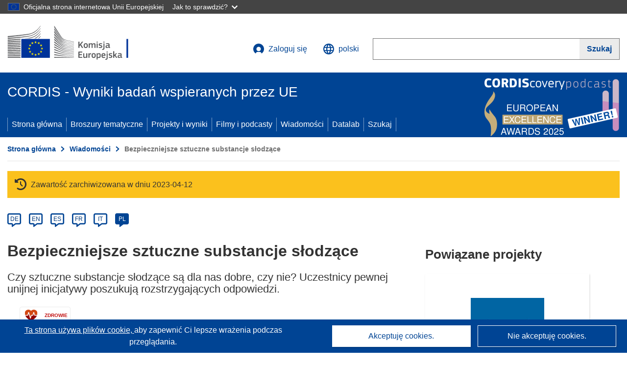

--- FILE ---
content_type: image/svg+xml
request_url: https://cordis.europa.eu/images/tmp-preset-ec/logo/positive/logo-ec--pl.svg
body_size: 20806
content:
<svg
  width="291"
  height="72"
  viewBox="0 0 291 72"
  fill="none"
  xmlns="http://www.w3.org/2000/svg"
>
<path
    d="M86.9932 27.541H86.9369H28.567V66.1905H86.9369H86.9932V27.541Z"
    fill="#003399"
  />
<path
    d="M58.3093 33.3809H60.3442L58.703 34.6449L59.3421 36.6472L57.711 35.4135L56.08 36.6472L56.7191 34.6449L55.0676 33.3809H57.0975L57.711 31.4292L58.3093 33.3809Z"
    fill="#FFED00"
  />
<path
    d="M58.3808 59.1573H60.4158L58.7796 60.3759L59.4137 62.3023L57.7826 61.1141L56.1516 62.3023L56.7958 60.3759L55.1392 59.1573H57.1691L57.7826 57.2815L58.3808 59.1573Z"
    fill="#FFED00"
  />
<path
    d="M64.8283 57.4534H66.8684L65.2271 58.6669L65.8663 60.5933L64.2301 59.4051L62.5991 60.5933L63.2433 58.6669L61.5867 57.4534H63.6165L64.2301 55.5725L64.8283 57.4534Z"
    fill="#FFED00"
  />
<path
    d="M64.8283 35.1H66.8684L65.2271 36.3185L65.8663 38.2449L64.2301 37.0567L62.5991 38.2449L63.2433 36.3185L61.5867 35.1H63.6165L64.2301 33.2241L64.8283 35.1Z"
    fill="#FFED00"
  />
<path
    d="M69.6192 39.8377H71.6491L70.0129 41.0512L70.6469 42.9776L69.0159 41.7894L67.3848 42.9776L68.0291 41.0512L66.3724 39.8377H68.4023L69.0159 37.9568L69.6192 39.8377Z"
    fill="#FFED00"
  />
<path
    d="M69.6192 52.7815H71.6491L70.0129 54L70.6469 55.9264L69.0159 54.7382L67.3848 55.9264L68.0291 54L66.3724 52.7815H68.4023L69.0159 50.9056L69.6192 52.7815Z"
    fill="#FFED00"
  />
<path
    d="M71.4087 46.2085H73.4488L71.8076 47.427L72.4467 49.3534L70.8105 48.1652L69.1795 49.3534L69.8237 47.427L68.1671 46.2085H70.197L70.8105 44.3326L71.4087 46.2085Z"
    fill="#FFED00"
  />
<path
    d="M51.7391 35.1202H53.7689L52.1328 36.3336L52.7668 38.26L51.1357 37.0718L49.5047 38.26L50.1489 36.3336L48.4974 35.1202H50.5222L51.1357 33.2393L51.7391 35.1202Z"
    fill="#FFED00"
  />
<path
    d="M47.0811 39.8528H49.1212L47.4799 41.0663L48.1139 42.9927L46.4829 41.8045L44.8518 42.9927L45.4961 41.0663L43.8395 39.8528H45.8693L46.4829 37.9719L47.0811 39.8528Z"
    fill="#FFED00"
  />
<path
    d="M45.3529 46.2287H47.3879L45.7517 47.4422L46.3857 49.3686L44.7547 48.1854L43.1237 49.3686L43.7679 47.4422L42.1164 46.2287H44.1411L44.7547 44.3478L45.3529 46.2287Z"
    fill="#FFED00"
  />
<path
    d="M47.0811 52.7966H49.1212L47.4799 54.0152L48.1139 55.9416L46.4829 54.7534L44.8518 55.9416L45.4961 54.0152L43.8395 52.7966H45.8693L46.4829 50.9208L47.0811 52.7966Z"
    fill="#FFED00"
  />
<path
    d="M51.8055 57.4685H53.8354L52.1992 58.682L52.8332 60.6084L51.2022 59.4202L49.5711 60.6084L50.2154 58.682L48.5639 57.4685H50.5886L51.2022 55.5876L51.8055 57.4685Z"
    fill="#FFED00"
  />
<path
    d="M95.8693 0.00505726C95.8693 0.00505726 107.869 18.9101 110.068 22.3736C112.262 25.8371 114.772 28.5826 123.653 30.4433C132.535 32.304 136.4 33.1837 136.4 33.1837V33.8562C136.4 33.8562 130.755 32.668 123.495 31.0652C116.234 29.4624 113.264 28.9214 109.956 24.3657C107.2 20.5736 95.8693 3.61517 95.8693 3.61517V0V0.00505726Z"
    fill="#6D6E70"
  />
<path
    d="M95.8693 21.5949C95.8693 21.5949 106.796 32.9157 109.956 36.1668C113.31 39.6151 117.6 40.8893 123.551 41.941C129.232 42.9421 136.395 44.1 136.395 44.1V44.7371C136.395 44.7371 129.666 43.6449 123.551 42.6135C117.553 41.5972 113.356 41.0309 109.92 37.9011C106.842 35.1 95.8693 24.9219 95.8693 24.9219V21.5898V21.5949Z"
    fill="#6D6E70"
  />
<path
    d="M95.8693 26.6967C95.8693 26.6967 106.259 36.2377 109.956 39.499C113.356 42.4973 116.112 43.4327 123.587 44.7422C131.062 46.0518 136.395 46.8658 136.395 46.8658V47.5383C136.395 47.5383 129.63 46.4411 123.551 45.4804C117.472 44.5248 113.596 44.1456 109.956 41.2282C105.758 37.8608 95.8693 29.8113 95.8693 29.8113V26.6917V26.6967Z"
    fill="#6D6E70"
  />
<path
    d="M95.8693 32.1321C95.8693 32.1321 107.737 41.4456 109.956 43.0737C112.175 44.7018 115.109 46.6029 123.623 47.8214C132.064 49.0298 136.395 49.6265 136.395 49.6265V50.3343C136.395 50.3343 128.741 49.2371 123.623 48.6001C118.505 47.963 114.583 47.69 109.991 44.6664C105.523 41.7237 95.8693 35.004 95.8693 35.004V32.1321Z"
    fill="#6D6E70"
  />
<path
    d="M95.8693 37.3601C95.8693 37.3601 107.772 45.1972 110.027 46.441C112.282 47.6798 114.931 49.7022 123.623 50.7994C132.315 51.8966 136.395 52.3921 136.395 52.3921V53.0646C136.395 53.0646 129.206 52.286 123.587 51.6843C117.973 51.0826 114.143 50.2685 109.956 47.9983C105.768 45.7331 95.8693 40.0095 95.8693 40.0095V37.3601Z"
    fill="#6D6E70"
  />
<path
    d="M95.8693 42.5882C95.8693 42.5882 106.392 48.2511 109.956 50.0157C113.928 51.9876 117.364 52.9331 123.587 53.6663C129.697 54.3843 136.395 55.082 136.395 55.082V55.7191C136.395 55.7191 130.203 55.0618 123.587 54.4449C117.027 53.8281 114.69 53.5449 109.956 51.4668C105.722 49.6062 95.8693 45.0657 95.8693 45.0657V42.5831V42.5882Z"
    fill="#6D6E70"
  />
<path
    d="M95.8693 47.8871C95.8693 47.8871 104.183 51.4062 110.027 53.7017C115.774 55.9568 120.166 56.1489 123.658 56.5382C125.197 56.7101 136.395 57.8478 136.395 57.8478V58.4848C136.395 58.4848 129.707 57.9539 123.623 57.423C117.538 56.8921 114.915 56.6646 109.991 55.0517C105.006 53.4135 95.8693 50.2635 95.8693 50.2635V47.8921V47.8871Z"
    fill="#6D6E70"
  />
<path
    d="M95.8693 53.2922C95.8693 53.2922 104.265 55.8658 109.991 57.3524C115.718 58.8389 120.974 59.4456 123.623 59.6175C126.271 59.7945 136.4 60.6085 136.4 60.6085V61.2102C136.4 61.2102 130.638 60.8209 123.587 60.3254C117.886 59.9259 113.31 59.5012 109.956 58.7681C106.244 57.9591 95.8693 55.522 95.8693 55.522V53.2922Z"
    fill="#6D6E70"
  />
<path
    d="M95.8693 58.6062C95.8693 58.6062 102.736 59.7792 109.991 60.9674C115.432 61.8573 122.799 62.4186 123.587 62.454C124.374 62.4893 136.395 63.3034 136.395 63.3034V63.9405C136.395 63.9405 128.7 63.5461 123.587 63.268C118.259 62.9747 112.962 62.6562 109.956 62.3478C103.217 61.6551 95.8693 60.7349 95.8693 60.7349V58.6062Z"
    fill="#6D6E70"
  />
<path
    d="M95.8693 64.1074C95.8693 64.1074 106.699 64.5119 109.991 64.5827C113.284 64.6535 136.395 65.5737 136.395 65.5737V66.1956H95.8693V64.1074Z"
    fill="#6D6E70"
  />
<path
    d="M123.582 33.3657C113.78 31.2775 111.561 27.7332 109.915 25.5388C108.268 23.3393 95.8642 5.41516 95.8642 5.41516V8.71179C96.355 9.34382 106.97 23.8348 109.95 27.627C113.31 31.8994 118.571 32.8702 123.582 33.932C128.587 34.9938 136.395 36.4753 136.395 36.4753V35.909C136.395 35.909 126.118 33.9017 123.582 33.3657Z"
    fill="#6D6E70"
  />
<path
    d="M123.582 36.2022C115.534 34.6449 112.277 32.127 109.915 29.0831C107.552 26.0343 95.8642 10.446 95.8642 10.446V14.2786C96.355 14.85 107.046 27.7534 109.915 30.9994C113.259 34.7865 117.927 35.7826 123.582 36.809C129.237 37.8354 136.39 39.1803 136.39 39.1803V38.614C136.39 38.614 128.224 37.1022 123.582 36.2073V36.2022Z"
    fill="#6D6E70"
  />
<path
    d="M123.582 39.1399C115.212 37.5321 113.494 36.2124 109.95 32.3748C107.721 29.963 96.3448 16.6804 95.8642 16.1191V19.6585C95.8642 19.6585 106.494 30.8731 109.915 34.1849C114.399 38.5332 118.607 38.8619 123.582 39.7467C128.557 40.6315 136.39 42.0473 136.39 42.0473V41.4456C136.39 41.4456 126.931 39.7871 123.582 39.145V39.1399Z"
    fill="#6D6E70"
  />
<path
    d="M0.782944 27.7787C0.782944 27.7787 28.4954 24.8562 36.2569 23.7792C48.5281 22.0803 58.57 20.2702 67.8603 6.18875C67.8603 6.18875 67.8705 5.38987 67.8603 5.03088C62.1696 13.591 54.3211 19.4309 43.5122 21.1247C32.9539 22.7831 0.777832 25.2051 0.777832 25.2051V27.7787H0.782944Z"
    fill="#6D6E70"
  />
<path
    d="M0.777832 24.2848C0.777832 24.2848 26.4604 21.1045 34.9224 19.9314C48.3082 18.0809 57.7212 16.4174 67.8552 1.05669C67.8552 1.05669 67.8603 0.394331 67.8552 0.00500488C61.648 9.34378 53.9836 15.3758 42.1931 17.2264C30.6735 19.0365 0.777832 21.6758 0.777832 21.6758V24.2899V24.2848Z"
    fill="#6D6E70"
  />
<path d="M26.9973 64.1326H0.793167V66.1854H26.9973V64.1326Z" fill="#6D6E70" />
<path
    d="M67.8552 22.5708C67.8552 22.5708 67.8705 21.3624 67.8654 21.1045C66.6332 22.9601 65.0124 24.6438 63.141 26.1253H64.9766C66.0094 25.0736 66.9758 23.8955 67.8501 22.5708H67.8552Z"
    fill="#6D6E70"
  />
<path
    d="M67.8552 17.1102C67.8552 17.1102 67.8654 16.0383 67.8603 15.745C64.8897 20.2147 60.4669 23.7843 55.3539 26.1506L58.3706 26.1405C61.8577 24.1332 65.0993 21.2815 67.8501 17.1102H67.8552Z"
    fill="#6D6E70"
  />
<path
    d="M67.8552 11.6495C67.8552 11.6495 67.8654 10.7141 67.8552 10.3905C62.686 18.172 54.6483 23.4961 44.8212 25.0383C42.4948 25.4023 38.706 25.8068 34.3037 26.2164L46.3039 26.1759C54.224 24.4315 61.6378 21.059 67.845 11.6495H67.8552Z"
    fill="#6D6E70"
  />
<path
    d="M27.0024 60.6742C13.6319 60.745 0.793167 60.8006 0.793167 60.8006V62.9394C0.793167 62.9394 14.2403 62.8433 27.0024 62.7371V60.6742Z"
    fill="#6D6E70"
  />
<path
    d="M27.0024 57.0034C13.7239 57.15 0.788055 57.2613 0.788055 57.2613V59.4456C0.788055 59.4456 14.3733 59.2686 27.0024 59.0714V57.0034Z"
    fill="#6D6E70"
  />
<path
    d="M26.9973 53.3225C13.816 53.55 0.788055 53.722 0.788055 53.722V55.9517C0.788055 55.9517 14.5164 55.6837 26.9973 55.3905V53.3225Z"
    fill="#6D6E70"
  />
<path
    d="M27.0024 49.6214C13.9182 49.9399 0.788055 50.1776 0.788055 50.1776V52.4478C0.788055 52.4478 14.6749 52.0736 27.0024 51.6843V49.6163V49.6214Z"
    fill="#6D6E70"
  />
<path
    d="M27.0075 45.9102C14.0205 46.3197 0.788055 46.6433 0.788055 46.6433V48.959C0.788055 48.959 14.8437 48.4736 27.0075 47.9781V45.9152V45.9102Z"
    fill="#6D6E70"
  />
<path
    d="M27.0024 42.1838C14.1176 42.6995 0.788055 43.104 0.788055 43.104V45.4602C0.788055 45.4602 15.0175 44.8433 27.0024 44.2315V42.1787V42.1838Z"
    fill="#6D6E70"
  />
<path
    d="M27.0075 38.432C14.2199 39.059 0.782944 39.5595 0.782944 39.5595V41.9612C0.782944 41.9612 15.2016 41.1977 27.0075 40.4646V38.432Z"
    fill="#6D6E70"
  />
<path
    d="M27.0075 34.6602C14.317 35.4085 0.782944 36.0203 0.782944 36.0203V38.4624C0.782944 38.4624 15.3959 37.5321 27.0075 36.6725V34.6602Z"
    fill="#6D6E70"
  />
<path
    d="M27.0075 30.868C14.404 31.7478 0.782944 32.486 0.782944 32.486V34.9737C0.782944 34.9737 15.5902 33.8512 27.0075 32.8602V30.8731V30.868Z"
    fill="#6D6E70"
  />
<path
    d="M27.0075 27.0404C14.4807 28.0668 0.777832 28.9415 0.777832 28.9415V31.4696C0.777832 31.4696 15.7845 30.1247 27.0075 28.9921V27.0404Z"
    fill="#6D6E70"
  />
<path d="M247.013 66.1978V27.3726H243.703V66.1978H247.013Z" fill="#003399" />
<path
    d="M147.616 39.2348L149.085 37.3434L152.329 33.3469C152.502 33.1537 152.66 33.0571 152.965 33.0571H154.724C154.994 33.0571 155.07 33.2503 154.897 33.4436L150.707 38.5433L155.034 45.4786C155.187 45.7277 155.055 45.8853 154.841 45.8853H153.061C152.731 45.8853 152.599 45.748 152.441 45.5192L149.273 40.267L147.575 42.3719V45.5192C147.575 45.7328 147.499 45.8853 147.229 45.8853H145.78C145.511 45.8853 145.394 45.7684 145.394 45.5192V33.4436C145.394 33.1944 145.511 33.0571 145.78 33.0571H147.229C147.499 33.0571 147.575 33.2097 147.575 33.4436V39.2399H147.616V39.2348Z"
    fill="#58595B"
  />
<path
    d="M160.307 46.0328C156.422 46.0328 156.173 43.1957 156.173 40.989C156.173 39.1738 156.58 36.2197 160.307 36.2197C164.034 36.2197 164.578 38.7111 164.578 40.989C164.578 43.2668 164.308 46.0328 160.307 46.0328ZM160.327 38.0756C158.685 38.0756 158.319 39.1179 158.319 41.1263C158.319 43.1347 158.685 44.177 160.307 44.177C162.066 44.177 162.412 43.1906 162.412 41.1263C162.412 39.062 162.081 38.0756 160.327 38.0756Z"
    fill="#58595B"
  />
<path
    d="M179.959 45.8803H178.565C178.296 45.8803 178.199 45.7634 178.199 45.5142V40.0281C178.199 38.5993 177.854 38.1926 176.888 38.1926C176.171 38.1926 175.011 38.7519 174.416 39.062C174.416 39.2552 174.437 39.601 174.437 40.0484V45.5142C174.437 45.7481 174.361 45.8803 174.071 45.8803H172.662C172.413 45.8803 172.332 45.7634 172.332 45.5142V39.9315C172.332 38.7519 172.022 38.1926 171.056 38.1926C170.379 38.1926 169.296 38.6756 168.564 39.062V45.5142C168.564 45.7481 168.468 45.8803 168.198 45.8803H166.805C166.556 45.8803 166.459 45.7634 166.459 45.5142V36.7994C166.459 36.5503 166.556 36.413 166.805 36.413H168.178C168.468 36.413 168.564 36.5655 168.564 36.7994V37.3587L168.585 37.379C169.337 36.8553 170.4 36.2757 171.462 36.2401C172.581 36.2401 173.511 36.474 174.106 37.5926C175.072 36.8757 176.267 36.2401 177.508 36.2401C180.06 36.2401 180.309 37.9027 180.309 39.8349V45.5142C180.309 45.7481 180.233 45.8803 179.964 45.8803H179.959Z"
    fill="#58595B"
  />
<path
    d="M183.746 35.0248C182.74 35.0248 182.608 34.4655 182.608 33.9062C182.608 33.2859 182.821 32.8029 183.746 32.8029C184.672 32.8029 184.885 33.2452 184.885 33.9062C184.885 34.5062 184.713 35.0248 183.746 35.0248ZM184.768 45.5141C184.768 45.7277 184.692 45.8802 184.423 45.8802H183.05C182.78 45.8802 182.663 45.7633 182.663 45.5141V36.784C182.663 36.5145 182.78 36.4179 183.05 36.4179H184.423C184.692 36.4179 184.768 36.5705 184.768 36.784V45.5141Z"
    fill="#58595B"
  />
<path
    d="M190.336 46.0328C189.37 46.0328 188.073 45.8955 187.341 45.6057C186.955 45.4532 186.878 45.2752 186.934 44.9702L187.072 44.3346C187.128 44.0244 187.265 44.0041 187.575 44.0448C188.424 44.1821 189.66 44.2787 190.321 44.2787C191.556 44.2787 192.06 43.9482 192.06 43.1753C192.06 42.2855 191.729 42.0923 190.514 41.9195C188.622 41.65 186.96 41.2432 186.96 39.1382C186.96 37.2265 188.429 36.2197 190.59 36.2197C191.383 36.2197 192.715 36.3367 193.529 36.6468C193.86 36.7841 193.992 36.9366 193.936 37.2265L193.783 37.923C193.727 38.1925 193.61 38.2332 193.26 38.1925C192.431 38.0959 191.348 37.979 190.631 37.979C189.395 37.979 189.106 38.3247 189.106 39.062C189.106 39.7992 189.568 39.9111 190.748 40.1043C192.583 40.3738 194.246 40.7399 194.246 43.0431C194.246 45.3464 192.334 46.0379 190.346 46.0379L190.336 46.0328Z"
    fill="#58595B"
  />
<path
    d="M198.7 46.0938C198.7 48.6055 197.637 50.0139 194.393 49.897C194.256 49.897 193.987 49.8207 193.966 49.5105L193.89 48.6004C193.849 48.2903 193.931 48.2343 194.2 48.1733C196.015 47.8072 196.575 47.6344 196.575 46.1243V36.7739C196.575 36.5044 196.692 36.4078 196.961 36.4078H198.313C198.603 36.4078 198.7 36.5603 198.7 36.7739V46.0836V46.0938ZM197.637 35.0248C196.631 35.0248 196.498 34.4655 196.498 33.9062C196.498 33.2859 196.732 32.8029 197.637 32.8029C198.542 32.8029 198.776 33.2452 198.776 33.9062C198.776 34.5062 198.603 35.0248 197.637 35.0248Z"
    fill="#58595B"
  />
<path
    d="M207.084 44.7767C206.118 45.5089 204.822 46.0326 203.53 46.0326C201.481 46.0326 200.881 44.914 200.881 43.2921C200.861 41.0295 202.081 40.0634 204.512 40.0634H206.983V39.56C206.983 38.4008 206.556 37.994 204.974 37.994C204.339 37.994 203.119 38.0906 202.346 38.1669C201.959 38.2228 201.863 38.2076 201.807 37.933L201.634 37.2161C201.593 36.9669 201.654 36.8093 202.076 36.6365C202.905 36.3466 204.435 36.2094 205.34 36.2094C208.681 36.2094 209.088 37.5822 209.088 39.7431V43.47C209.088 44.2632 209.184 44.2835 209.784 44.3598C210.074 44.3801 210.15 44.4361 210.15 44.6496V45.4631C210.15 45.6767 210.013 45.8089 209.688 45.8699C209.378 45.9258 209.067 45.9665 208.778 45.9665C207.867 45.9665 207.308 45.697 207.115 44.7869L207.074 44.7666L207.084 44.7767ZM206.967 41.5684H204.608C203.642 41.5684 203.022 41.9142 203.022 43.1904C203.022 44.0395 203.312 44.309 204.222 44.309C205.051 44.309 206.23 43.8259 206.967 43.3988V41.5633V41.5684Z"
    fill="#58595B"
  />
<path
    d="M145.404 53.7766C145.404 53.5274 145.521 53.3901 145.791 53.3901H152.899C153.133 53.3901 153.265 53.5274 153.265 53.7562V54.9562C153.265 55.1901 153.168 55.3019 152.879 55.3019H147.606V58.6272H152.279C152.528 58.6272 152.665 58.7441 152.665 58.9729V60.1729C152.665 60.4068 152.568 60.5186 152.279 60.5186H147.606V64.3218H153.016C153.25 64.3218 153.362 64.4388 153.362 64.6879V65.8675C153.362 66.1167 153.265 66.2133 152.995 66.2133H145.791C145.521 66.2133 145.404 66.0963 145.404 65.8675V53.7715V53.7766Z"
    fill="#58595B"
  />
<path
    d="M163.103 66.2182H161.731C161.441 66.2182 161.364 66.0809 161.364 65.8521V65.2521L161.324 65.2318C160.571 65.7555 159.254 66.3911 158.08 66.3911C155.471 66.3911 155.222 64.8454 155.222 62.8167V57.1373C155.222 56.9034 155.319 56.7509 155.588 56.7509H156.997C157.246 56.7509 157.343 56.8881 157.343 57.1373V62.5675C157.343 63.7268 157.576 64.459 158.751 64.459C159.58 64.459 160.856 63.8387 161.359 63.5895V57.1373C161.359 56.9034 161.436 56.7509 161.725 56.7509H163.098C163.368 56.7509 163.464 56.8881 163.464 57.1373V65.8521C163.464 66.1013 163.368 66.2182 163.098 66.2182H163.103Z"
    fill="#58595B"
  />
<path
    d="M168.01 65.8522C168.01 66.0861 167.913 66.2183 167.644 66.2183H166.251C165.981 66.2183 165.885 66.1013 165.885 65.8522V57.1373C165.885 56.8882 165.981 56.7509 166.251 56.7509H167.624C167.914 56.7509 168.01 56.9035 168.01 57.1373V57.9865L168.051 58.0271C168.63 57.4882 170.003 56.8272 170.908 56.6543C171.157 56.5984 171.335 56.6543 171.371 56.9848L171.508 58.2814C171.529 58.5508 171.549 58.6678 171.142 58.7441C170.059 58.9576 168.686 59.344 168.01 59.6338V65.8522Z"
    fill="#58595B"
  />
<path
    d="M176.511 66.3708C172.627 66.3708 172.377 63.5337 172.377 61.327C172.377 59.5118 172.784 56.5577 176.511 56.5577C180.238 56.5577 180.782 59.0491 180.782 61.327C180.782 63.6049 180.513 66.3708 176.511 66.3708ZM176.531 58.4136C174.889 58.4136 174.523 59.4559 174.523 61.4643C174.523 63.4727 174.889 64.515 176.511 64.515C178.27 64.515 178.616 63.5286 178.616 61.4643C178.616 59.4 178.286 58.4136 176.531 58.4136Z"
    fill="#58595B"
  />
<path
    d="M187.179 66.3912C186.543 66.3912 185.653 66.2742 184.763 65.964L184.743 65.9844V69.3859C184.743 69.5995 184.687 69.7723 184.377 69.7723H183.004C182.694 69.7723 182.638 69.6351 182.638 69.3859V57.1373C182.638 56.8882 182.735 56.7509 183.004 56.7509H184.377C184.647 56.7509 184.723 56.9035 184.723 57.1373V57.717L184.779 57.7577C185.475 57.2746 186.711 56.5984 187.829 56.5984C190.362 56.5984 191.017 58.5102 191.017 61.4287C191.017 64.576 190.224 66.3912 187.174 66.3912H187.179ZM187.331 58.5305C186.538 58.5305 185.323 59.0898 184.743 59.4V64.2302C185.613 64.4794 186.309 64.5607 186.965 64.5607C188.358 64.5607 188.841 63.8438 188.841 61.4134C188.841 58.983 188.358 58.5356 187.336 58.5356L187.331 58.5305Z"
    fill="#58595B"
  />
<path
    d="M194.729 62.0643C194.785 64.0167 195.482 64.5557 197.068 64.5557C197.765 64.5557 198.848 64.4184 199.58 64.3422C199.925 64.3015 200.042 64.3015 200.103 64.6726L200.22 65.3082C200.276 65.598 200.241 65.7506 199.89 65.9082C199.137 66.198 197.729 66.3912 196.778 66.3912C193.087 66.3912 192.548 64.0371 192.548 61.5253C192.548 59.6492 192.894 56.5629 196.661 56.5629C200.119 56.5629 200.739 58.8051 200.795 60.8898C200.815 61.5864 200.622 62.0694 199.849 62.0694H194.729V62.0643ZM194.749 60.6152H198.573C198.573 59.4356 198.263 58.2967 196.661 58.2967C195.232 58.2967 194.846 59.1661 194.749 60.6152Z"
    fill="#58595B"
  />
<path
    d="M205.223 66.4318C205.223 68.9435 204.161 70.3519 200.917 70.235C200.78 70.235 200.51 70.1587 200.49 69.8485L200.414 68.9384C200.373 68.6283 200.454 68.5723 200.724 68.5113C202.539 68.1452 203.098 67.9724 203.098 66.4623V57.1119C203.098 56.8424 203.215 56.7458 203.485 56.7458H204.837C205.127 56.7458 205.223 56.8983 205.223 57.1119V66.4216V66.4318ZM204.161 55.3628C203.154 55.3628 203.022 54.8035 203.022 54.2442C203.022 53.6239 203.256 53.1409 204.161 53.1409C205.066 53.1409 205.3 53.5832 205.3 54.2442C205.3 54.8442 205.127 55.3628 204.161 55.3628Z"
    fill="#58595B"
  />
<path
    d="M210.806 66.3708C209.84 66.3708 208.544 66.2336 207.811 65.9437C207.425 65.7912 207.349 65.6132 207.405 65.3082L207.542 64.6726C207.598 64.3625 207.735 64.3421 208.045 64.3828C208.894 64.5201 210.13 64.6167 210.791 64.6167C212.026 64.6167 212.53 64.2862 212.53 63.5133C212.53 62.6236 212.199 62.4303 210.984 62.2575C209.093 61.988 207.43 61.5812 207.43 59.4762C207.43 57.5645 208.9 56.5577 211.06 56.5577C211.854 56.5577 213.186 56.6747 213.999 56.9848C214.33 57.1221 214.462 57.2747 214.406 57.5645L214.254 58.2611C214.198 58.5305 214.081 58.5712 213.73 58.5305C212.901 58.4339 211.818 58.317 211.101 58.317C209.866 58.317 209.576 58.6627 209.576 59.4C209.576 60.1372 210.038 60.2491 211.218 60.4423C213.054 60.7118 214.716 61.0779 214.716 63.3812C214.716 65.6844 212.804 66.3759 210.816 66.3759L210.806 66.3708Z"
    fill="#58595B"
  />
<path
    d="M218.708 60.2491L220.197 58.6831L221.799 57.0611C221.992 56.8679 222.129 56.7306 222.496 56.7306H224.041C224.407 56.7306 224.468 56.9442 224.255 57.173L221.163 60.3203L224.641 65.7658C224.778 65.9997 224.662 66.2081 224.392 66.2081H222.902C222.496 66.2081 222.363 66.0708 222.226 65.842L219.755 61.8812L218.652 62.9998V65.837C218.652 66.0505 218.575 66.203 218.286 66.203H216.913C216.643 66.203 216.547 66.0861 216.547 65.837V52.9528C216.547 52.7037 216.643 52.5664 216.913 52.5664H218.286C218.575 52.5664 218.652 52.7189 218.652 52.9528V60.2186L218.708 60.2389V60.2491Z"
    fill="#58595B"
  />
<path
    d="M231.805 65.115C230.839 65.8472 229.543 66.3709 228.251 66.3709C226.202 66.3709 225.602 65.2523 225.602 63.6303C225.582 61.3677 226.802 60.4017 229.233 60.4017H231.704V59.8983C231.704 58.739 231.277 58.3323 229.695 58.3323C229.06 58.3323 227.839 58.4289 227.067 58.5051C226.68 58.5611 226.584 58.5458 226.528 58.2713L226.355 57.5543C226.314 57.3052 226.375 57.1476 226.797 56.9747C227.626 56.6849 229.156 56.5476 230.061 56.5476C233.402 56.5476 233.809 57.9204 233.809 60.0813V63.8083C233.809 64.6015 233.905 64.6218 234.505 64.6981C234.795 64.7184 234.871 64.7743 234.871 64.9879V65.8014C234.871 66.015 234.734 66.1472 234.409 66.2082C234.098 66.2641 233.788 66.3048 233.498 66.3048C232.588 66.3048 232.029 66.0353 231.836 65.1252L231.795 65.1048L231.805 65.115ZM231.688 61.9067H229.329C228.363 61.9067 227.743 62.2524 227.743 63.5286C227.743 64.3777 228.033 64.6472 228.943 64.6472C229.772 64.6472 230.951 64.1642 231.688 63.7371V61.9016V61.9067Z"
    fill="#58595B"
  />
</svg>
